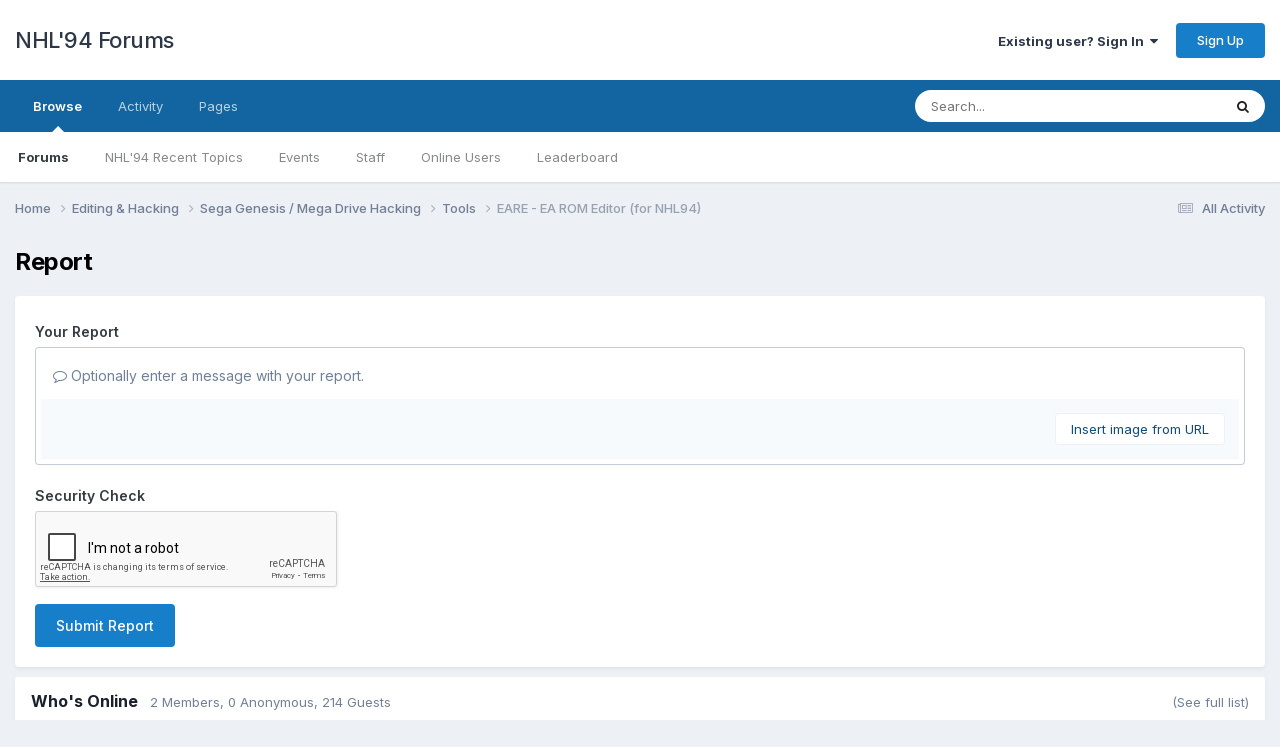

--- FILE ---
content_type: text/html; charset=utf-8
request_url: https://www.google.com/recaptcha/api2/anchor?ar=1&k=6LcDrxoTAAAAAMWxl2LbpzSEhPDVsiABek9quaeR&co=aHR0cHM6Ly9mb3J1bS5uaGw5NC5jb206NDQz&hl=en&v=N67nZn4AqZkNcbeMu4prBgzg&theme=light&size=normal&anchor-ms=20000&execute-ms=30000&cb=hae3fq80im91
body_size: 49300
content:
<!DOCTYPE HTML><html dir="ltr" lang="en"><head><meta http-equiv="Content-Type" content="text/html; charset=UTF-8">
<meta http-equiv="X-UA-Compatible" content="IE=edge">
<title>reCAPTCHA</title>
<style type="text/css">
/* cyrillic-ext */
@font-face {
  font-family: 'Roboto';
  font-style: normal;
  font-weight: 400;
  font-stretch: 100%;
  src: url(//fonts.gstatic.com/s/roboto/v48/KFO7CnqEu92Fr1ME7kSn66aGLdTylUAMa3GUBHMdazTgWw.woff2) format('woff2');
  unicode-range: U+0460-052F, U+1C80-1C8A, U+20B4, U+2DE0-2DFF, U+A640-A69F, U+FE2E-FE2F;
}
/* cyrillic */
@font-face {
  font-family: 'Roboto';
  font-style: normal;
  font-weight: 400;
  font-stretch: 100%;
  src: url(//fonts.gstatic.com/s/roboto/v48/KFO7CnqEu92Fr1ME7kSn66aGLdTylUAMa3iUBHMdazTgWw.woff2) format('woff2');
  unicode-range: U+0301, U+0400-045F, U+0490-0491, U+04B0-04B1, U+2116;
}
/* greek-ext */
@font-face {
  font-family: 'Roboto';
  font-style: normal;
  font-weight: 400;
  font-stretch: 100%;
  src: url(//fonts.gstatic.com/s/roboto/v48/KFO7CnqEu92Fr1ME7kSn66aGLdTylUAMa3CUBHMdazTgWw.woff2) format('woff2');
  unicode-range: U+1F00-1FFF;
}
/* greek */
@font-face {
  font-family: 'Roboto';
  font-style: normal;
  font-weight: 400;
  font-stretch: 100%;
  src: url(//fonts.gstatic.com/s/roboto/v48/KFO7CnqEu92Fr1ME7kSn66aGLdTylUAMa3-UBHMdazTgWw.woff2) format('woff2');
  unicode-range: U+0370-0377, U+037A-037F, U+0384-038A, U+038C, U+038E-03A1, U+03A3-03FF;
}
/* math */
@font-face {
  font-family: 'Roboto';
  font-style: normal;
  font-weight: 400;
  font-stretch: 100%;
  src: url(//fonts.gstatic.com/s/roboto/v48/KFO7CnqEu92Fr1ME7kSn66aGLdTylUAMawCUBHMdazTgWw.woff2) format('woff2');
  unicode-range: U+0302-0303, U+0305, U+0307-0308, U+0310, U+0312, U+0315, U+031A, U+0326-0327, U+032C, U+032F-0330, U+0332-0333, U+0338, U+033A, U+0346, U+034D, U+0391-03A1, U+03A3-03A9, U+03B1-03C9, U+03D1, U+03D5-03D6, U+03F0-03F1, U+03F4-03F5, U+2016-2017, U+2034-2038, U+203C, U+2040, U+2043, U+2047, U+2050, U+2057, U+205F, U+2070-2071, U+2074-208E, U+2090-209C, U+20D0-20DC, U+20E1, U+20E5-20EF, U+2100-2112, U+2114-2115, U+2117-2121, U+2123-214F, U+2190, U+2192, U+2194-21AE, U+21B0-21E5, U+21F1-21F2, U+21F4-2211, U+2213-2214, U+2216-22FF, U+2308-230B, U+2310, U+2319, U+231C-2321, U+2336-237A, U+237C, U+2395, U+239B-23B7, U+23D0, U+23DC-23E1, U+2474-2475, U+25AF, U+25B3, U+25B7, U+25BD, U+25C1, U+25CA, U+25CC, U+25FB, U+266D-266F, U+27C0-27FF, U+2900-2AFF, U+2B0E-2B11, U+2B30-2B4C, U+2BFE, U+3030, U+FF5B, U+FF5D, U+1D400-1D7FF, U+1EE00-1EEFF;
}
/* symbols */
@font-face {
  font-family: 'Roboto';
  font-style: normal;
  font-weight: 400;
  font-stretch: 100%;
  src: url(//fonts.gstatic.com/s/roboto/v48/KFO7CnqEu92Fr1ME7kSn66aGLdTylUAMaxKUBHMdazTgWw.woff2) format('woff2');
  unicode-range: U+0001-000C, U+000E-001F, U+007F-009F, U+20DD-20E0, U+20E2-20E4, U+2150-218F, U+2190, U+2192, U+2194-2199, U+21AF, U+21E6-21F0, U+21F3, U+2218-2219, U+2299, U+22C4-22C6, U+2300-243F, U+2440-244A, U+2460-24FF, U+25A0-27BF, U+2800-28FF, U+2921-2922, U+2981, U+29BF, U+29EB, U+2B00-2BFF, U+4DC0-4DFF, U+FFF9-FFFB, U+10140-1018E, U+10190-1019C, U+101A0, U+101D0-101FD, U+102E0-102FB, U+10E60-10E7E, U+1D2C0-1D2D3, U+1D2E0-1D37F, U+1F000-1F0FF, U+1F100-1F1AD, U+1F1E6-1F1FF, U+1F30D-1F30F, U+1F315, U+1F31C, U+1F31E, U+1F320-1F32C, U+1F336, U+1F378, U+1F37D, U+1F382, U+1F393-1F39F, U+1F3A7-1F3A8, U+1F3AC-1F3AF, U+1F3C2, U+1F3C4-1F3C6, U+1F3CA-1F3CE, U+1F3D4-1F3E0, U+1F3ED, U+1F3F1-1F3F3, U+1F3F5-1F3F7, U+1F408, U+1F415, U+1F41F, U+1F426, U+1F43F, U+1F441-1F442, U+1F444, U+1F446-1F449, U+1F44C-1F44E, U+1F453, U+1F46A, U+1F47D, U+1F4A3, U+1F4B0, U+1F4B3, U+1F4B9, U+1F4BB, U+1F4BF, U+1F4C8-1F4CB, U+1F4D6, U+1F4DA, U+1F4DF, U+1F4E3-1F4E6, U+1F4EA-1F4ED, U+1F4F7, U+1F4F9-1F4FB, U+1F4FD-1F4FE, U+1F503, U+1F507-1F50B, U+1F50D, U+1F512-1F513, U+1F53E-1F54A, U+1F54F-1F5FA, U+1F610, U+1F650-1F67F, U+1F687, U+1F68D, U+1F691, U+1F694, U+1F698, U+1F6AD, U+1F6B2, U+1F6B9-1F6BA, U+1F6BC, U+1F6C6-1F6CF, U+1F6D3-1F6D7, U+1F6E0-1F6EA, U+1F6F0-1F6F3, U+1F6F7-1F6FC, U+1F700-1F7FF, U+1F800-1F80B, U+1F810-1F847, U+1F850-1F859, U+1F860-1F887, U+1F890-1F8AD, U+1F8B0-1F8BB, U+1F8C0-1F8C1, U+1F900-1F90B, U+1F93B, U+1F946, U+1F984, U+1F996, U+1F9E9, U+1FA00-1FA6F, U+1FA70-1FA7C, U+1FA80-1FA89, U+1FA8F-1FAC6, U+1FACE-1FADC, U+1FADF-1FAE9, U+1FAF0-1FAF8, U+1FB00-1FBFF;
}
/* vietnamese */
@font-face {
  font-family: 'Roboto';
  font-style: normal;
  font-weight: 400;
  font-stretch: 100%;
  src: url(//fonts.gstatic.com/s/roboto/v48/KFO7CnqEu92Fr1ME7kSn66aGLdTylUAMa3OUBHMdazTgWw.woff2) format('woff2');
  unicode-range: U+0102-0103, U+0110-0111, U+0128-0129, U+0168-0169, U+01A0-01A1, U+01AF-01B0, U+0300-0301, U+0303-0304, U+0308-0309, U+0323, U+0329, U+1EA0-1EF9, U+20AB;
}
/* latin-ext */
@font-face {
  font-family: 'Roboto';
  font-style: normal;
  font-weight: 400;
  font-stretch: 100%;
  src: url(//fonts.gstatic.com/s/roboto/v48/KFO7CnqEu92Fr1ME7kSn66aGLdTylUAMa3KUBHMdazTgWw.woff2) format('woff2');
  unicode-range: U+0100-02BA, U+02BD-02C5, U+02C7-02CC, U+02CE-02D7, U+02DD-02FF, U+0304, U+0308, U+0329, U+1D00-1DBF, U+1E00-1E9F, U+1EF2-1EFF, U+2020, U+20A0-20AB, U+20AD-20C0, U+2113, U+2C60-2C7F, U+A720-A7FF;
}
/* latin */
@font-face {
  font-family: 'Roboto';
  font-style: normal;
  font-weight: 400;
  font-stretch: 100%;
  src: url(//fonts.gstatic.com/s/roboto/v48/KFO7CnqEu92Fr1ME7kSn66aGLdTylUAMa3yUBHMdazQ.woff2) format('woff2');
  unicode-range: U+0000-00FF, U+0131, U+0152-0153, U+02BB-02BC, U+02C6, U+02DA, U+02DC, U+0304, U+0308, U+0329, U+2000-206F, U+20AC, U+2122, U+2191, U+2193, U+2212, U+2215, U+FEFF, U+FFFD;
}
/* cyrillic-ext */
@font-face {
  font-family: 'Roboto';
  font-style: normal;
  font-weight: 500;
  font-stretch: 100%;
  src: url(//fonts.gstatic.com/s/roboto/v48/KFO7CnqEu92Fr1ME7kSn66aGLdTylUAMa3GUBHMdazTgWw.woff2) format('woff2');
  unicode-range: U+0460-052F, U+1C80-1C8A, U+20B4, U+2DE0-2DFF, U+A640-A69F, U+FE2E-FE2F;
}
/* cyrillic */
@font-face {
  font-family: 'Roboto';
  font-style: normal;
  font-weight: 500;
  font-stretch: 100%;
  src: url(//fonts.gstatic.com/s/roboto/v48/KFO7CnqEu92Fr1ME7kSn66aGLdTylUAMa3iUBHMdazTgWw.woff2) format('woff2');
  unicode-range: U+0301, U+0400-045F, U+0490-0491, U+04B0-04B1, U+2116;
}
/* greek-ext */
@font-face {
  font-family: 'Roboto';
  font-style: normal;
  font-weight: 500;
  font-stretch: 100%;
  src: url(//fonts.gstatic.com/s/roboto/v48/KFO7CnqEu92Fr1ME7kSn66aGLdTylUAMa3CUBHMdazTgWw.woff2) format('woff2');
  unicode-range: U+1F00-1FFF;
}
/* greek */
@font-face {
  font-family: 'Roboto';
  font-style: normal;
  font-weight: 500;
  font-stretch: 100%;
  src: url(//fonts.gstatic.com/s/roboto/v48/KFO7CnqEu92Fr1ME7kSn66aGLdTylUAMa3-UBHMdazTgWw.woff2) format('woff2');
  unicode-range: U+0370-0377, U+037A-037F, U+0384-038A, U+038C, U+038E-03A1, U+03A3-03FF;
}
/* math */
@font-face {
  font-family: 'Roboto';
  font-style: normal;
  font-weight: 500;
  font-stretch: 100%;
  src: url(//fonts.gstatic.com/s/roboto/v48/KFO7CnqEu92Fr1ME7kSn66aGLdTylUAMawCUBHMdazTgWw.woff2) format('woff2');
  unicode-range: U+0302-0303, U+0305, U+0307-0308, U+0310, U+0312, U+0315, U+031A, U+0326-0327, U+032C, U+032F-0330, U+0332-0333, U+0338, U+033A, U+0346, U+034D, U+0391-03A1, U+03A3-03A9, U+03B1-03C9, U+03D1, U+03D5-03D6, U+03F0-03F1, U+03F4-03F5, U+2016-2017, U+2034-2038, U+203C, U+2040, U+2043, U+2047, U+2050, U+2057, U+205F, U+2070-2071, U+2074-208E, U+2090-209C, U+20D0-20DC, U+20E1, U+20E5-20EF, U+2100-2112, U+2114-2115, U+2117-2121, U+2123-214F, U+2190, U+2192, U+2194-21AE, U+21B0-21E5, U+21F1-21F2, U+21F4-2211, U+2213-2214, U+2216-22FF, U+2308-230B, U+2310, U+2319, U+231C-2321, U+2336-237A, U+237C, U+2395, U+239B-23B7, U+23D0, U+23DC-23E1, U+2474-2475, U+25AF, U+25B3, U+25B7, U+25BD, U+25C1, U+25CA, U+25CC, U+25FB, U+266D-266F, U+27C0-27FF, U+2900-2AFF, U+2B0E-2B11, U+2B30-2B4C, U+2BFE, U+3030, U+FF5B, U+FF5D, U+1D400-1D7FF, U+1EE00-1EEFF;
}
/* symbols */
@font-face {
  font-family: 'Roboto';
  font-style: normal;
  font-weight: 500;
  font-stretch: 100%;
  src: url(//fonts.gstatic.com/s/roboto/v48/KFO7CnqEu92Fr1ME7kSn66aGLdTylUAMaxKUBHMdazTgWw.woff2) format('woff2');
  unicode-range: U+0001-000C, U+000E-001F, U+007F-009F, U+20DD-20E0, U+20E2-20E4, U+2150-218F, U+2190, U+2192, U+2194-2199, U+21AF, U+21E6-21F0, U+21F3, U+2218-2219, U+2299, U+22C4-22C6, U+2300-243F, U+2440-244A, U+2460-24FF, U+25A0-27BF, U+2800-28FF, U+2921-2922, U+2981, U+29BF, U+29EB, U+2B00-2BFF, U+4DC0-4DFF, U+FFF9-FFFB, U+10140-1018E, U+10190-1019C, U+101A0, U+101D0-101FD, U+102E0-102FB, U+10E60-10E7E, U+1D2C0-1D2D3, U+1D2E0-1D37F, U+1F000-1F0FF, U+1F100-1F1AD, U+1F1E6-1F1FF, U+1F30D-1F30F, U+1F315, U+1F31C, U+1F31E, U+1F320-1F32C, U+1F336, U+1F378, U+1F37D, U+1F382, U+1F393-1F39F, U+1F3A7-1F3A8, U+1F3AC-1F3AF, U+1F3C2, U+1F3C4-1F3C6, U+1F3CA-1F3CE, U+1F3D4-1F3E0, U+1F3ED, U+1F3F1-1F3F3, U+1F3F5-1F3F7, U+1F408, U+1F415, U+1F41F, U+1F426, U+1F43F, U+1F441-1F442, U+1F444, U+1F446-1F449, U+1F44C-1F44E, U+1F453, U+1F46A, U+1F47D, U+1F4A3, U+1F4B0, U+1F4B3, U+1F4B9, U+1F4BB, U+1F4BF, U+1F4C8-1F4CB, U+1F4D6, U+1F4DA, U+1F4DF, U+1F4E3-1F4E6, U+1F4EA-1F4ED, U+1F4F7, U+1F4F9-1F4FB, U+1F4FD-1F4FE, U+1F503, U+1F507-1F50B, U+1F50D, U+1F512-1F513, U+1F53E-1F54A, U+1F54F-1F5FA, U+1F610, U+1F650-1F67F, U+1F687, U+1F68D, U+1F691, U+1F694, U+1F698, U+1F6AD, U+1F6B2, U+1F6B9-1F6BA, U+1F6BC, U+1F6C6-1F6CF, U+1F6D3-1F6D7, U+1F6E0-1F6EA, U+1F6F0-1F6F3, U+1F6F7-1F6FC, U+1F700-1F7FF, U+1F800-1F80B, U+1F810-1F847, U+1F850-1F859, U+1F860-1F887, U+1F890-1F8AD, U+1F8B0-1F8BB, U+1F8C0-1F8C1, U+1F900-1F90B, U+1F93B, U+1F946, U+1F984, U+1F996, U+1F9E9, U+1FA00-1FA6F, U+1FA70-1FA7C, U+1FA80-1FA89, U+1FA8F-1FAC6, U+1FACE-1FADC, U+1FADF-1FAE9, U+1FAF0-1FAF8, U+1FB00-1FBFF;
}
/* vietnamese */
@font-face {
  font-family: 'Roboto';
  font-style: normal;
  font-weight: 500;
  font-stretch: 100%;
  src: url(//fonts.gstatic.com/s/roboto/v48/KFO7CnqEu92Fr1ME7kSn66aGLdTylUAMa3OUBHMdazTgWw.woff2) format('woff2');
  unicode-range: U+0102-0103, U+0110-0111, U+0128-0129, U+0168-0169, U+01A0-01A1, U+01AF-01B0, U+0300-0301, U+0303-0304, U+0308-0309, U+0323, U+0329, U+1EA0-1EF9, U+20AB;
}
/* latin-ext */
@font-face {
  font-family: 'Roboto';
  font-style: normal;
  font-weight: 500;
  font-stretch: 100%;
  src: url(//fonts.gstatic.com/s/roboto/v48/KFO7CnqEu92Fr1ME7kSn66aGLdTylUAMa3KUBHMdazTgWw.woff2) format('woff2');
  unicode-range: U+0100-02BA, U+02BD-02C5, U+02C7-02CC, U+02CE-02D7, U+02DD-02FF, U+0304, U+0308, U+0329, U+1D00-1DBF, U+1E00-1E9F, U+1EF2-1EFF, U+2020, U+20A0-20AB, U+20AD-20C0, U+2113, U+2C60-2C7F, U+A720-A7FF;
}
/* latin */
@font-face {
  font-family: 'Roboto';
  font-style: normal;
  font-weight: 500;
  font-stretch: 100%;
  src: url(//fonts.gstatic.com/s/roboto/v48/KFO7CnqEu92Fr1ME7kSn66aGLdTylUAMa3yUBHMdazQ.woff2) format('woff2');
  unicode-range: U+0000-00FF, U+0131, U+0152-0153, U+02BB-02BC, U+02C6, U+02DA, U+02DC, U+0304, U+0308, U+0329, U+2000-206F, U+20AC, U+2122, U+2191, U+2193, U+2212, U+2215, U+FEFF, U+FFFD;
}
/* cyrillic-ext */
@font-face {
  font-family: 'Roboto';
  font-style: normal;
  font-weight: 900;
  font-stretch: 100%;
  src: url(//fonts.gstatic.com/s/roboto/v48/KFO7CnqEu92Fr1ME7kSn66aGLdTylUAMa3GUBHMdazTgWw.woff2) format('woff2');
  unicode-range: U+0460-052F, U+1C80-1C8A, U+20B4, U+2DE0-2DFF, U+A640-A69F, U+FE2E-FE2F;
}
/* cyrillic */
@font-face {
  font-family: 'Roboto';
  font-style: normal;
  font-weight: 900;
  font-stretch: 100%;
  src: url(//fonts.gstatic.com/s/roboto/v48/KFO7CnqEu92Fr1ME7kSn66aGLdTylUAMa3iUBHMdazTgWw.woff2) format('woff2');
  unicode-range: U+0301, U+0400-045F, U+0490-0491, U+04B0-04B1, U+2116;
}
/* greek-ext */
@font-face {
  font-family: 'Roboto';
  font-style: normal;
  font-weight: 900;
  font-stretch: 100%;
  src: url(//fonts.gstatic.com/s/roboto/v48/KFO7CnqEu92Fr1ME7kSn66aGLdTylUAMa3CUBHMdazTgWw.woff2) format('woff2');
  unicode-range: U+1F00-1FFF;
}
/* greek */
@font-face {
  font-family: 'Roboto';
  font-style: normal;
  font-weight: 900;
  font-stretch: 100%;
  src: url(//fonts.gstatic.com/s/roboto/v48/KFO7CnqEu92Fr1ME7kSn66aGLdTylUAMa3-UBHMdazTgWw.woff2) format('woff2');
  unicode-range: U+0370-0377, U+037A-037F, U+0384-038A, U+038C, U+038E-03A1, U+03A3-03FF;
}
/* math */
@font-face {
  font-family: 'Roboto';
  font-style: normal;
  font-weight: 900;
  font-stretch: 100%;
  src: url(//fonts.gstatic.com/s/roboto/v48/KFO7CnqEu92Fr1ME7kSn66aGLdTylUAMawCUBHMdazTgWw.woff2) format('woff2');
  unicode-range: U+0302-0303, U+0305, U+0307-0308, U+0310, U+0312, U+0315, U+031A, U+0326-0327, U+032C, U+032F-0330, U+0332-0333, U+0338, U+033A, U+0346, U+034D, U+0391-03A1, U+03A3-03A9, U+03B1-03C9, U+03D1, U+03D5-03D6, U+03F0-03F1, U+03F4-03F5, U+2016-2017, U+2034-2038, U+203C, U+2040, U+2043, U+2047, U+2050, U+2057, U+205F, U+2070-2071, U+2074-208E, U+2090-209C, U+20D0-20DC, U+20E1, U+20E5-20EF, U+2100-2112, U+2114-2115, U+2117-2121, U+2123-214F, U+2190, U+2192, U+2194-21AE, U+21B0-21E5, U+21F1-21F2, U+21F4-2211, U+2213-2214, U+2216-22FF, U+2308-230B, U+2310, U+2319, U+231C-2321, U+2336-237A, U+237C, U+2395, U+239B-23B7, U+23D0, U+23DC-23E1, U+2474-2475, U+25AF, U+25B3, U+25B7, U+25BD, U+25C1, U+25CA, U+25CC, U+25FB, U+266D-266F, U+27C0-27FF, U+2900-2AFF, U+2B0E-2B11, U+2B30-2B4C, U+2BFE, U+3030, U+FF5B, U+FF5D, U+1D400-1D7FF, U+1EE00-1EEFF;
}
/* symbols */
@font-face {
  font-family: 'Roboto';
  font-style: normal;
  font-weight: 900;
  font-stretch: 100%;
  src: url(//fonts.gstatic.com/s/roboto/v48/KFO7CnqEu92Fr1ME7kSn66aGLdTylUAMaxKUBHMdazTgWw.woff2) format('woff2');
  unicode-range: U+0001-000C, U+000E-001F, U+007F-009F, U+20DD-20E0, U+20E2-20E4, U+2150-218F, U+2190, U+2192, U+2194-2199, U+21AF, U+21E6-21F0, U+21F3, U+2218-2219, U+2299, U+22C4-22C6, U+2300-243F, U+2440-244A, U+2460-24FF, U+25A0-27BF, U+2800-28FF, U+2921-2922, U+2981, U+29BF, U+29EB, U+2B00-2BFF, U+4DC0-4DFF, U+FFF9-FFFB, U+10140-1018E, U+10190-1019C, U+101A0, U+101D0-101FD, U+102E0-102FB, U+10E60-10E7E, U+1D2C0-1D2D3, U+1D2E0-1D37F, U+1F000-1F0FF, U+1F100-1F1AD, U+1F1E6-1F1FF, U+1F30D-1F30F, U+1F315, U+1F31C, U+1F31E, U+1F320-1F32C, U+1F336, U+1F378, U+1F37D, U+1F382, U+1F393-1F39F, U+1F3A7-1F3A8, U+1F3AC-1F3AF, U+1F3C2, U+1F3C4-1F3C6, U+1F3CA-1F3CE, U+1F3D4-1F3E0, U+1F3ED, U+1F3F1-1F3F3, U+1F3F5-1F3F7, U+1F408, U+1F415, U+1F41F, U+1F426, U+1F43F, U+1F441-1F442, U+1F444, U+1F446-1F449, U+1F44C-1F44E, U+1F453, U+1F46A, U+1F47D, U+1F4A3, U+1F4B0, U+1F4B3, U+1F4B9, U+1F4BB, U+1F4BF, U+1F4C8-1F4CB, U+1F4D6, U+1F4DA, U+1F4DF, U+1F4E3-1F4E6, U+1F4EA-1F4ED, U+1F4F7, U+1F4F9-1F4FB, U+1F4FD-1F4FE, U+1F503, U+1F507-1F50B, U+1F50D, U+1F512-1F513, U+1F53E-1F54A, U+1F54F-1F5FA, U+1F610, U+1F650-1F67F, U+1F687, U+1F68D, U+1F691, U+1F694, U+1F698, U+1F6AD, U+1F6B2, U+1F6B9-1F6BA, U+1F6BC, U+1F6C6-1F6CF, U+1F6D3-1F6D7, U+1F6E0-1F6EA, U+1F6F0-1F6F3, U+1F6F7-1F6FC, U+1F700-1F7FF, U+1F800-1F80B, U+1F810-1F847, U+1F850-1F859, U+1F860-1F887, U+1F890-1F8AD, U+1F8B0-1F8BB, U+1F8C0-1F8C1, U+1F900-1F90B, U+1F93B, U+1F946, U+1F984, U+1F996, U+1F9E9, U+1FA00-1FA6F, U+1FA70-1FA7C, U+1FA80-1FA89, U+1FA8F-1FAC6, U+1FACE-1FADC, U+1FADF-1FAE9, U+1FAF0-1FAF8, U+1FB00-1FBFF;
}
/* vietnamese */
@font-face {
  font-family: 'Roboto';
  font-style: normal;
  font-weight: 900;
  font-stretch: 100%;
  src: url(//fonts.gstatic.com/s/roboto/v48/KFO7CnqEu92Fr1ME7kSn66aGLdTylUAMa3OUBHMdazTgWw.woff2) format('woff2');
  unicode-range: U+0102-0103, U+0110-0111, U+0128-0129, U+0168-0169, U+01A0-01A1, U+01AF-01B0, U+0300-0301, U+0303-0304, U+0308-0309, U+0323, U+0329, U+1EA0-1EF9, U+20AB;
}
/* latin-ext */
@font-face {
  font-family: 'Roboto';
  font-style: normal;
  font-weight: 900;
  font-stretch: 100%;
  src: url(//fonts.gstatic.com/s/roboto/v48/KFO7CnqEu92Fr1ME7kSn66aGLdTylUAMa3KUBHMdazTgWw.woff2) format('woff2');
  unicode-range: U+0100-02BA, U+02BD-02C5, U+02C7-02CC, U+02CE-02D7, U+02DD-02FF, U+0304, U+0308, U+0329, U+1D00-1DBF, U+1E00-1E9F, U+1EF2-1EFF, U+2020, U+20A0-20AB, U+20AD-20C0, U+2113, U+2C60-2C7F, U+A720-A7FF;
}
/* latin */
@font-face {
  font-family: 'Roboto';
  font-style: normal;
  font-weight: 900;
  font-stretch: 100%;
  src: url(//fonts.gstatic.com/s/roboto/v48/KFO7CnqEu92Fr1ME7kSn66aGLdTylUAMa3yUBHMdazQ.woff2) format('woff2');
  unicode-range: U+0000-00FF, U+0131, U+0152-0153, U+02BB-02BC, U+02C6, U+02DA, U+02DC, U+0304, U+0308, U+0329, U+2000-206F, U+20AC, U+2122, U+2191, U+2193, U+2212, U+2215, U+FEFF, U+FFFD;
}

</style>
<link rel="stylesheet" type="text/css" href="https://www.gstatic.com/recaptcha/releases/N67nZn4AqZkNcbeMu4prBgzg/styles__ltr.css">
<script nonce="BllTqMY6v6RQHUrZqNrBTg" type="text/javascript">window['__recaptcha_api'] = 'https://www.google.com/recaptcha/api2/';</script>
<script type="text/javascript" src="https://www.gstatic.com/recaptcha/releases/N67nZn4AqZkNcbeMu4prBgzg/recaptcha__en.js" nonce="BllTqMY6v6RQHUrZqNrBTg">
      
    </script></head>
<body><div id="rc-anchor-alert" class="rc-anchor-alert"></div>
<input type="hidden" id="recaptcha-token" value="[base64]">
<script type="text/javascript" nonce="BllTqMY6v6RQHUrZqNrBTg">
      recaptcha.anchor.Main.init("[\x22ainput\x22,[\x22bgdata\x22,\x22\x22,\[base64]/[base64]/[base64]/ZyhXLGgpOnEoW04sMjEsbF0sVywwKSxoKSxmYWxzZSxmYWxzZSl9Y2F0Y2goayl7RygzNTgsVyk/[base64]/[base64]/[base64]/[base64]/[base64]/[base64]/[base64]/bmV3IEJbT10oRFswXSk6dz09Mj9uZXcgQltPXShEWzBdLERbMV0pOnc9PTM/bmV3IEJbT10oRFswXSxEWzFdLERbMl0pOnc9PTQ/[base64]/[base64]/[base64]/[base64]/[base64]\\u003d\x22,\[base64]\x22,\x22w70nCsKNwqbCjsO8CsKYw4kLEMK+wptJTAnDvyzDp8OsfsOpZsOowpjDihAhZsOsX8OQwol+w5Baw5FRw5NoBMOZcmTCjEFvw6cKAnVCClnChMK/wpgOZcO7w6DDu8Ocw7VhRzVmJMO8w6JNw6VFLyEuX07CosKsBHrDpcOew4QLMybDkMK7wpXCiHPDnwrDmcKYSmTDlh0YOVjDssO1wrjCocKxa8O+AV9+wp0cw7/CgMOgw63DoSM4e2FqCilVw41rwowvw5wpYMKUwoZWwpI2wpDCoMOnAsKWJTF/[base64]/TcKrOHvCk8OmX2LDkS9ew4xEwqImCg3CpXlaw57CrsK6wpslw6EqwoXClVthf8KuwoAswolkwrQwTgbClEjDlA1ew7fCt8K8w7rCqkA2woFlFz/[base64]/ChxE+FAQdw6HCqng9w6Uxw4oOwrXCn8Ogw6rCnyNlw5QfHMKtIsO2QsKGfsKsennCkQJiTB5cwoLCpMO3d8OQBhfDh8KhV8Omw6JKwonCs3nCo8ONwoHCuhzCjsKKwrLDrk7DiGbCgsOGw4DDj8KkLMOHGsKJw4JtNMKtwpMUw6DCpMKsSMOBwo7DnE1/wpLDlQkDw7R1wrvChigXwpDDo8Oxw6BEOMKJccOhVg7CuxBbcko1FMOQR8Kjw7g5IVHDgSjCk2vDu8OHwoDDiQo/[base64]/[base64]/[base64]/ScKiaWgAJsOkw6Ajw5TDtMOqw7PDocK2w5nClcOKIFrDnEAZw6cTw7jDuMKGfxDDuyNUw7UMw4rDiMOkwo7Cs1klwqfCigwFwo5jClbDqMKAw7vDi8O6EyJVd3JNw6zCrMOmNkDDkzdUw47Ci19YwonDlcOVfAzCpR/[base64]/wqLDk8OkB3PDg3MbCD3Dk8OfwrHDicOEwr12csOcScK4wq1AMBocccOtwpwKw6V9OEIBLC05c8Ocw5MwQCMnfE3Ci8OED8Ozwo3DuWPDrsKTVxLCizzCtnJHQMOnw4kdw5TCisK8wrpbw4t9w4AqHU4vDU4qCnvCm8KUS8K1dwM2K8O6wosCbcOYwq9ZRMK/KhlOwqZoBcOrwpjCjMOJbik9wopvw6XCqwXCicKFw6ZYExXClMKewrHCiQNkAcKTwobDrWHDoMKow6wOw7h4K1DCi8Kbw5zDg2/CsMKnecOjJBdFwqDCgi88SQAmwqFxw7zCqcO4wqvDjcOlwq3DrkTCh8KJw6Qcw6UswptiAMKEw5DCo1/ChTDDjUBlPcOgMcKQCytiw7hOK8OfwpISw4RlXMKXw6skw4tgW8OYw5pzI8OYMcOwwr8Yw6kDbMOpwrJVNhh3U2RAw6JhJQjDikFGw6PDjkfDi8KAUC7CrMKswqzDsMO2w547w4RpAhIAFSdVfMO/w68Xbnosw6JadMKgwq7DvMOALjHDhcKQw4xqBCzCkkMXwrx7wrtAE8K/wrjCrihQacOBw4c/[base64]/[base64]/Dh3tqw6rDhWZPw543el9INMO0bMKWZcK0wp3CvMO7w6LCqsKlBB1vw6tkVMO3w7fCiyobM8OmBsOkTcO3w43Cg8Otw73DqVBuScK2AsO7Q2kXwobCj8OxJ8KEQMKpRUkcw7XCqAAFOhQfwrLChjTDiMK+w43DvV7ClMOVKxrCs8KmOsKRwoTCmn06ScKDF8O/d8OiEsOpw5fDg0nCtMORIVkKwrIwNsOwPi4WJsKRcMOww67CuMOlw4nCgsOdVMK7cxcCw5bDiMKFwqt6wp7Dn1LCksOJwrDChXTDijTDhFAWw7/CiQ9aw5HCqzbCgGs4wqLDkFbCn8OlWXnDnsOhw7ZiKMOqOlpoBMKww40+w7HDucK+wpvClz8pYcOKwozDhcKPw70hwrooB8KEck/CvmfDksKKwrTCj8K7wpF7w6DDo3/CnTzCiMK7w756RWhlUGPCilbCoCvCt8KBwqzDosOWUMOGfsKwwo8nKcOOw5FLw6BTwqVqwrdPDsO7woTCrDzCicKkcy03NsKGw4zDmANPw5lAZMKDAMOHVy/Dm1BUL1HCmhlhw640J8K2K8KjwqLDqFXCuTnDtMKDWcObwqDDv0PCqVXCiGfCtDpiDsKawqPCpRUEw6JJw7rCjwAAWXc2Rj4Awp/DpTvDhMOZdkrCuMOHZRdXwpQYwodwwqpVwrXDpnIWw6fDiRzCncODYEfCogIuwqzCrBx9OlbCiCApcsOsQF/CuFUdw5LDqMKEwpgfTXrCslo9EcKLOcOTwrLDtCTCpnbDlcOHR8OJw4nDhsOAw6ddCDHDpcKfXcO7w4QEMsOlw7tlwrfCo8KuIcKLw5crw689R8O6JU7CscOSwqFMw7TCisK+w6jDscOZOCfDqsK1NzDCu3DCsxXCjMOnw75xb8KwbDscFRI7ZGUNw4zCnwoHw6nDl2/DqsOywpohw6zCr2wzAQTDumcVFGvDpBcvw4gvDSvCtsOxwqnDrQJzw6llw6fDuMKAwoPDtUPCh8Ogwp8pwrrCi8OiSsKfB1csw6sqPcKfccKbBA5xasO+wrfCgRXCgH5Xw59nAcKuw4HDo8Oaw4ZtSMK0w5fCrnrCvlQRGUgUw714H2PCrsKAwqF/Nx5qVXchwo9mw5gaP8KqLxd5woc/w6lCfDTDhMORwptqw7zDom9oXMOPPHNsQMOXwojDkMOec8OGJcOAQMKiw6soPHBMwqpkJHPCvSPCpMKbw6Rtw4Y8wpQlOHLCo8KtaDsAwprDh8OCwoQowojDmMOCw5dJLC0ow4M5w4/[base64]/CncOqXsOMSV3DvV/Dv2jDvzLCoMOyKTxywo9Vw67CvMKHw4HDg1jCjcKhw4DCpsO4RQnCug/CsMKwO8KQdMKRQcKOU8OQw6fDp8Ozwo51QhfDrADCqcOyX8KHw7fClcO6IHJ/ccOjw5ZGXCUuw5N/QD7CnsOhI8KzwoMaMcKLwrIuw7DDksKWwrzDj8O1wr3DqMKocFzCjRkNwpDDtQrCsX/CosK8OsOOw4FpAcKow5dte8OBw49Qe34Pw7YXwq3Ck8O8w6TDtsOacxkhSMKwwrnCs3zCpcOhSsKjwrvDpsO3w6/CjSXDucO9wqdALcORJkAmF8OfAXHDv3Q+d8OdO8K4woB4M8OUwpjChD8BAkMYw5obwr/Dq8O7wqnCvMKmcwtiXMKuw514wqPCrmU4IcKLwqvDqMOkExZyLsOOw79iwrjClsKWD0DCjELChMOiw4p6w6/DpMKibsKOGSPDjMObNG/[base64]/[base64]/VsKAwr04f8OeBVTDocK5w5bDiBnDhltlwp96EXYmWGInwp05wqzCg2VIP8KAw5deS8Ksw4PChMOfwrvDsSRgwrsuwr1Kw6wxQj7DuHY1KcKpw4/Cmy/[base64]/CvBLDrcONYBt3woUWUXk5w4ZNW8KKdMKAw4RpFsKUBSXCrXJ1MgfDkMOzKcKwdHopUxvDscKJJnXCjn3CjV7DvWc8w6XCucOceMOvw7rDj8Kyw7LDuEkDw7/[base64]/[base64]/DrcKSWSvCqwnDpsKwJ8Olwq9PBCPCqSPDvjVFw4LCjFjDmMOCwq8PDgN3byp9AwcjPMOYw5UPO07DrMOFw63DpMOmw4DDsG/DhsKvw67DgMOew55IQi/DpXUow6nDi8OKLMOPw6XCqBDCrX49w78kwp5SQcOIwqXCs8O8Qx9VBB3DiTp8wpvDpcKqw5YkdnfDpGUOw7pxacOPwprDi287w6lSYcOXwrVBwrB3ZDt/[base64]/U8KMw4nDn8OBwqjCv8OIw6hrwpJ6SjvCp8OFWEzCnyscwqRKbsKOw63CisOYw5fDgsOWwpNxwo0HwqrDjsKHLMO/woDDqX85QWrDm8Kdw5Jqw4dlwow4wr3DqyRJakdmKlwQZsOWE8KbZcK3wq/DrMK6MsODw4ZhwoR6w70vDwbCujAdUR3CqzbCmMKlw4PCsy9nX8OJw6fCssK1Y8K5wrbCvBB3wqPCg2ZZwp9hBcK6VmbCsXcVccOgKMOKJsOrw6xswoMpd8K/[base64]/w4DDkMKCOcKLwo4YwoDDoibDqcOaw7nDsnk/w6lGw6rDtsK/cWQOGsOCK8KFUsODwrdWw5swDw3DmHIsesKuwoEtwrzDqCzCgSLDsRTCsMO3wojCnsOZQUFqd8O3w4jDv8Oaw4LCpcOqHWnCkUvCg8O6ecKcwoB0wp/ChsOdwqIOw6hfV2IVwrPCsMOQC8Ouw61pwo7ChiLCrQXDp8Ohw6HDusOWJcKdwqcWwrnCu8OlwqwwwpHDvBjDlBfDqDIMwoHCqFHCmBNEbcKrZ8Obw5BMw7bDncOIZMOmFHlVX8O+w4LDlMK+w5PDn8Kzw7vCqcOMG8KtZT/Cvk7DqMOXwrLCtMKmw5/DlcKzHMOnw5woVTlWK1rDsMO6N8OKwqt5w7kfw4fDn8KQw6skwq/DosKBWsOmwo5vwq4TKcO8XzzCjm3CvV10w63CiMKVOQnCq2E8Hm3ChcKUQsOPw4xgwrDDksOJIXdYAcO0ZU1sZMK7cFnDgSI8w7/[base64]/wpksY3XCiX/CohfDrCDDmGlcw4ItT8OLwrspw51vQRXCi8OYN8Kewr7DiUXDvVh6w7nCsDPDp0jCn8Orw4rDsTUPZFbDtsOPwph1wpRhUMKDMFLDosKYwqvDrDgHDmvDuMK8w75pN3HCocO7wpdWw7jDvsOzZHRkXcK2w51qw6/DlsOKP8Ksw5nCpcKXw5JoQXhkwrLCky3CiMKyw7HCpsKpFMOYwrTCrBMww4TCi1pFwpnDl1ovwqEfwqHDp2UQwps6w4bCosOIezzDok/CgjTCsAgUw6fDn0rDoB7Ct0jCucK3wpTCpFkVUcOHwrrDrDJiwpvDriDCogPDlcK4b8KEfCzCl8ONw6/Dnm7DnjUWwrRPwpPDlsKzEsKhXMOMdMOawq5ow7B2w54iwqgsw5nDiFXDjMKswofDpsK/w7nChcOIw4lWOHDCu3IuwqFdP8OUwo8+Z8KkOWBlwqUqw4FEwp3CnGrCn1HDikXDilYbWl11HsKcRjrClcONwp96CMO1DMOfw5TClGLCosOYUcOow7gTwp0lOAgCw5dzwoAbBMOdb8OAbUxWwqDDvcOZwo7ClMKVPsO2w6LDiMOZS8KvJG/[base64]/CscKjwqvCusOowpHDlcONw7bCqBjDq8Kma8KGwoIbwpjCo3HDiALDoxQuwoRQC8OBT3zDjsKwwrt4BsO7RUrCsgNFwqTDgcO7ccKJwqRAAMKgwpx3f8Omw40DEcKhE8OoezpHwo/[base64]/CsU1kwp7CnB5USFgZw7ocwovDicK9dsONw63CvcOoDsOnc8K5w4wgw7zDn2hewp8Cwq8tKsKWwpPCtMOvPkLCq8O/w5pHNMOfw6XCu8KPOMKAw7dlRW/DqFc1w4nDkjHDlMOlGsOPMx9bwrvChCcNwq5vUsKNK0zDscO5w5wiwovCpcKJVMOhw5MsC8KZK8Ofw6MMw4x+w6TCr8OHwol/w6nCtcKtw7/DhsKkG8OzwrdQaUoRTsKdUSTCuEDCsm/DrMK+Xw0cwod7wqhQw6vCpHNHw5bCusK+wowaFsO4w6/DoRMtwoZac1zCgkgJw4dUPB1TfwXDgjtJF3JIw4Vrw6hJwrvCp8Klw7HDpETDoy55w43CiXlUfEfCl8OaWToHwrNYZA/[base64]/w55Uw6PDlCJ1UcOWwpYewrrCgMKqPSbDosOwwpdadmPDhR4Kwq7Dg2DDgMKkN8O5dMOJQsOoLATDtRsMLMKvVcOjwrXDukpvEMO+wr91RRnCvsOYwq3DnsO+Clc3wo/CrE3DljokwpgUw79vwo/[base64]/[base64]/DgMOfw5TCog7DnMOqwoHCnS/CrsKcUsOHVFUcIlvDlzjCscKQdMKDGcKRYE9YRCZswpsnw7vCscOUB8OqA8Kbw5t/XhJUwotADTTDhg8FU1vCsSDCmcKBwpnDjcOVw6NLJmbDvMKRw6PDjzoRwqkUJ8Ksw57DpjLCpiBqOcOww7VlFgchWMOMcsKrIiHChQXCmCJnw5nCjlwjw4DDk19Yw6PDpix8SzQ/LEbCrMKVURozaMKZdTwswosSBXEnWnVfE2cWw5PDg8KrwqbDjXHDoyZBwrsnw7TCgkLDu8Onw7UtJAASJsOrw6nDqXhMw5vCnsKoRgjDhMOTW8KiwrIQwpfDjEsfQRcAOhPDjFlSNMO/[base64]/DrGUPUjTCvGsewr1Fw53CrVlrfhVVwoHCjjk+KGEdIcOEGsOlw7ETw4zDlCTDhmdGw4/[base64]/wpfCl8KwwpPDgsO+w4LDhMKiw7LCucOKw4Zkw4BPJMOuaMOJwpNfw5zDrwhLdRJKAcOwUjpQYMOQAyDDtmU+fG5xw57Ch8OPwqPCqMKlasK1dMK8JyNxw5Nkw6nDmFk9YMKmYl/[base64]/wovDpMOpbRw4NsKBw5/[base64]/Cvns3w5bDoxfDl8ORQCXCqMKfw7I8BMOoHsOMflTCohYiwqTDtDvCjcK+w63DjsKIJmlXwoV1w5I+N8KAI8ODwovCuH1gw63DsjZIw5DDqkfClkAFwrJDYsKVacKNwqQjdRHDvgg1FsKbK0rCisKyw6Zjwpgfw7kawqrCkcKnwpbCmAbDuVtPWcKDYXhNOV/Ds3pOwr/ChArDs8OdER8Uw6o+IBx2w7TCpMOTCmnCu0opZMOPK8KWDMKrc8O3wrtrwp3CjAwPGEvDgmPDulfCi3hEecKlw5hcIcOnIUoowqrDosKTFXBnUcObCMKtwozCkCHCqh4NOmdhwrfChkrCv07DrmxrKxRLw43CmXHDqsO8w7I/w405cVlyw6wSHGNuFsOuw4how7UVwrVCwp/DosKTworDqDPDlhjDlsKsQkB3T1zCmcKIwpDCq2jDnylRZgrDqsOwYcOcw4Z4TMKiw5PDoMO+AMKVZsO/wpIVw5hkw5scwqPCo2nCk0kYYMKNw59mw548BnQUwqgMwqrDqMKgw4LDkWNOesKkw6nCi21BwrbCocOrWcOzUn3CgQHDrifCpMKlX1rDpsOYKMOcw5xpeCARYCnDj8OdRh3DtF0ID2gDPX/DsmTDocKJR8OlPcKNSnHDnTfCiRnDmlZBwpUcd8ORYcOzw6/DjWwIayvCqcKMMHZDw4phw7l7w5cyHTRqw6x6AhHCnnDCnXp4wp7CpcKtw4Rbw6PDjsO7ZHgWDsKaUMOQw7h2Q8OAw7pfF105w6zCowZrQsOEecK5PMKYwoUsIMKmw4jCgXg/AydTesO7EsOKw6dVLRTDk04OdMOBwoPDkQDDsD5vwpTDkx3CksKFw4vDoRA3bntUDsKFwpwTCMKBwp3DtcKqwoLDvR4iw5BeckV2NsOMw5LClUczYMKewrnCikJ/IG7CigALRMOjKsK5SBjCmcO7bcKkwokhwpTDjjXDqg1FHh5CKVrDqMOxHUTDosKHAsK3CX5AKcK3w7duZsK6w41ew6HCtB/CnMKTRznCngDDk17DoMK0w7tzfsKVwoPDn8ObE8OwwovDk8OowoFFwo7DtcOIPjY4w6TCjH0ERBbChMOZHcObKwoSWMOXD8KSawMrw68LQifCky3CqFXCvcKcQsKLA8Kbw5l/QE9qw5NCEcO3UDAmVBDCuMOow7AyDGRPw7pswoPDgBvDisOtw4fCvmoWMzEPdXQyw7Rxw65Cw5UqQsOXWsOEL8KBZw9bNTnDoCM/QMOZHhRxwo3DtBBCwqLCl1HCm1rChMKww73Dp8KWCsOrEsOsaXHDiS/Cs8Ozw5XCiMKkHyfDvsO6XsK9w5vDnhHDqsOmfMOxHBcudANmEMKHwojDqQ7ChcO1UcO4wp3ChkfDlMOQwp9mwpJyw4dKIcKDLn/CtMKPw4XDksOgwqkjwqo+IR/Cuk0IRMOLw57Dq2zDm8OkUsO8acOTw7p5w7vDlDzDk1dTFMKpQsOgCkdoLMK5f8Okwr4CNMOJBkrDjMKBw6/DscKQcX/Dr04SEMK8JUHDssOWw4kHwqpaIjY3XMK7OsKVw5rCq8OQw4zCqsO7w5fCrUPDm8Kgw7JyGiPCtUPCj8OkasOQwr/[base64]/Cs8O+w555wrtowrYFc8KUwpfDqUhywqkWFkE/[base64]/CscOnAMOrQMOjw5/CkC7DncOdMMOcw6BXVcO+QVvCuMOwZjhbasKYFQ3DvcKjAhnCh8Kjwq3ClsOWKcKaGMKdUl5gJhbDlsKONhvCosKyw6/Cn8OGQCHCuR4OC8KQNlHCt8Oow6oxL8KRwrFkJsKpI8KYw6zDkMK/wqjCqcOfw4Zvb8KfwqYjKCQ5wqPCqsOeJxVDayhfwosbwphdfsKOY8K/[base64]/[base64]/[base64]/fT0Ywqw9wrJsOcKpK8OJw7VHY0XDkWfDoikzw6bCtMKsw5xOIsKIw7vCt1/[base64]/DvxPClCJaw7AMWsOnd8Kew6bCiXxqwqJ5eTXCj8Kmw6/[base64]/DgkhgasKDLsKcwprDh0fDjsO4bMKHw7PDk8OmPlgCwovCjlPCrzbDmk4+RcOdSCh1GcKbwoTCgMKmSRvDuwbDjjvDt8KPw7l0w4oZfMOfw4TDn8O+w6wpwq52HsOHBl1kwrUHbFzDj8O0SsO/w4XCvjoXTDjDklHDicKXw5/Co8Opwo7Dtygow5XDj1zCucOxw7Acw7nClgBWCsOfEsK2w6zCn8OgNi7Cg2dPwpfCnsOLwrJ5w4HDjXLDrMKPXzIdNw4aKwgzXsKkw7jDrEBISsORw5cWLsKQbW7CjcOXwp3CpsOpwppGAFY8DDAfSgkufMKkw5xkJAbClMKbJcKww7sxXE/DjBXCt1DCh8KzwqDDtFlHdAoEwp1NHTDDjy8twoIGO8KZw63DvWTCn8Ozw4tvwprCpsKvR8KiZ2vCn8O0w4rDg8OtUsOQwqPDhcKtw4YPwpc4wq0zwpLClsOXw7QXwqLDn8K+w73CrgxFHsONWMOwXm/DhHExw4XCuUlxw47DqQ9MwrcEw7jCnS3DiEF+K8K6wrRgNMOWDMKdDsKRw7IOw6vCslDCj8OmD1YWCjPDk2fClSUuwoR8SsOhNGhkS8OUwpbCinx0wqdxwp/CsCVSwr7DnTMNVDHCt8O7wqUCe8O2w47DlMOAwptbN0zCtVEpPy8wB8OddWVHXFrDssOpYxVNTWxhw5rCpcO1wqfCpsOYenkmI8KPwpcHwrkaw5rCi8KDOhfDiBR0WMOaYz/CisKlPxnDuMOxGcKzw6dKwp/DmAzDlHDCmRnClVrCnV3DpMKtMB8Ew61fw4Y9IcKpQMKNPyl0OwnChDrDvCrDjm/DqnvDicKyw4NwwrjCo8K1GXzDvSjCt8OOOAzCuxrDrMKVw5kfFcKTPHIjw7XCokzDuzXDocKEd8O/wqfDuxwFBFzDhTXDnVLDljQBej7CuMONwoAJwpbDn8K0fRnDoTpdak/DiMKOwoXDjU3DucKGJgnDlcOUI3BJw6kSw5XDscOPbGXCs8OOGxcoZ8KIB1bDkDvDoMOAEUPClm4sB8KPw7vCncK9dcORw4nCqi1lwoZDwrxBEjzCqsOHL8KowrJTDU9rNi8/FMOeWwR+DznCoBsPFAl+wo7Drx7CjMKaw4rDucOKw54IITbChsK/w74SQR/DqcOcWTRVwoAfcjpFLcOxwojDtMKRwoBjw7YyZi3CmEIPP8KDw7Z4ZsKsw7gGwqVybsKLw7AsCwc9w7VmW8KSw4tjw4zCvcKIOg/Cj8KOXgcZw4wUw5hsUwfCs8OTFn3DuRUYDgIBeQslwrVtRiLDtRLDtcK3AwNBMcKeMMKkwrp/ZCjDj0zCq3oSw5shVyHDssOVwobDggTDlcOLd8Ozw6wnSjh5Og/Dti1YwrfDiMO/KR7Cr8KLHAtmPcOww6PDiMKsw7DDgjLCvMOfbX/Cg8KswoY4wp7Cjh/[base64]/CgsO+wo3DocO/[base64]/CisOowobChBJGw43DtcOLwrdRw5F0w44BOUEzw4LDicKPHgvCisO8VmzDtEXDlsOrJ2VFwrwpwo9qw4hiwo7DuwY0w50fc8Oqw6Asw6HCiQd+H8OZwrzDuMK9JMOObSxaLmpdX3/[base64]/CpVBzA8Osw7hwS33CnMOwZMKBKMKTacKyDsOnw6vDqkLClnPDmkFsQMKqRMKXN8OwwpZ/JR8ow7JTYWFUZ8KhOSkPP8OVZUVHw4/DhzlcOhpqbcKhwoMcViHCu8OBBsKHwq3DkBQZNcO+w5c4UcOKOBZfwplNcGrCnMO9QcOfwp/ClXzDoQozw4d0U8K2wq7CtjdfX8KewrFpCMOvwplZw6rDjsOaFz/[base64]/w4PDjMKqbMKpw5VPwpA6w64aQVDDo3xcwogxwowUwq3DjcK7CsOcwp/[base64]/w6ldR19DwqtqF8OXw7d0w4vDsE1Mw5tkfsOndBhHwr7CjMKtSMKEwplSJVoLDsK0aVHDiBlmwrTDrcOMMHbCnRzDp8OVBcKRWMKMaMOTwqzCrngowqM4wp3DrmPCncO4TcOFwpPDm8OQw5sGwoRsw7IzLWvClMKfE8K7O8OsdG/DhWjDhsKQw77DsUYJwqpew5PCuMOFwqh9wrTCscKCWMKzXMKgIMKnb3DDkURAwojDtEdvfALCgMOCfklMOMO6DsKiw5luWUXDqsKtPcO5UzfDlgXCmsKSw53CmWVxwqZ9wr91w7PDnQfCk8K3DBY0wowZwo/DlcKEw7bCgMOowqsuwqXDjMKNwpLDoMKpwrvCuyLCiGEQfzghwqPDq8OFw6g+VVscVCXDgj4RDcKww4Ylw7/[base64]/NsO2ZcOFUsOew6nCmsOBfSbDpEt3Pi7Dm8OCacOyBXwUK8OoF2XCiMOVI8Okw6XCicOwG8Obw6fCuHXCkQrCphrCjsOrw6XDrsK7FWMaKXVsOU/Dh8O+w6DDs8KBwoDDucKNHMKPPB9XKUMcwoMhRsOlLSTDo8KDwqc4w4DCmEYiwoHCr8OtwrLCiSvDiMOcw4vDsMO/wpJtwpR/[base64]/wqJ3wrLDu8OuwqXDpGwqw4siwqUIb8KxLsOqaBgoFcKDw4vCmBZaVmfDg8OBLDBhB8OHUz0aw6hecUPDjMKBIMKcXCvDjHTCsxQzD8OYw4w4TFYrBVfDosK7PH/CjsO0wqdRPcK4wovDssOTRsOvYcKOwpHCl8KrwovDizx2w7vCiMKpT8KlVcKGW8KzBlvCqjHDj8KSFsONQQ4+woZFwrrCrBXDpX0zW8KFFj3DnFo/woJvFErDrXrCmw7DkznCq8ORw7TDhsK3wp3CpTjCjGjDi8ONwplpIMOrw4Uzw6TDqH1bwr0JJzrDuAfDncKRwox2PGLCmHbChsKeXxfDjWxCcG5mwphbEsKcw6nDvcOzQMOdQjJ8OVtiwrZfwqXCnsO1egVaAsOpwrgYw4l7HVsPMy7DgcKpcFAzWhbCncOhw47DuA/ChcKhewZmOgzDssO9OBjCosKrw6PDkgfDnxgvY8KIw6l0w4nDvDEAwq3Cg3Q0MsOCw7lZw6Njw7EtBsOBQMKBBsKzRcKRwow/[base64]/DlMKFb8OER8KNw64vw4crVRIUSsOJwpDDt3oFYsKuwqLCtMOewo/[base64]/DhcKQw4ghwpzDsS9NwrbCqsO7PMKFJH1RVF8Lw4V+a8Khwq3DimdzccKVwpIHwqAnNVzCr0AZf0kTJR/CuVBYYjDDuy/[base64]/QMO3ZCjCisONSA3DgE/CgVvCrcKVwr/CvsKvKB7CisKxBywHw5EIHSYxw50pSkPCr0bDsHwBFcOWVMKpw6DCghjDt8OZwo7Dr37DgGLDumHCusKvw491w6IcM0MRPsOIwrTCsSnDvMOjwobCpxpTEVJ/djTDgG9vw5jDtjJRwpxkMWfChsK4w67DusOhVGLDuA7CksKTJsOyPmN0wqXDtcObwp3Cs2puMsO0KMKCw4XCmm/ComXDiGHCmRLCuS48LMKdL1daORd0wrZ+esKWw4t5V8OlQx8laEbDhQLDjsKWPADCllEcYMK9CVzCtsOLb27CtsOnbcODdx57wrHCvcOlXSzDp8OES1LCinYBwqYWwq9Tw4RZwpsLwrN8QFfDs2/[base64]/[base64]/Ct8KmIMOdFWPClSpLw6jCiFrDgMOOw6FTNsKSw6jCpg8rPmrDhBJdOQrDq3Rtw7/Cs8OVw6FmQCw5AcOfwpjDjMOKacKTw4dVwrV2WcOZwogyY8KaIF09GE5EwoLCsMOLwqTDrsOyKCwOwqggD8KqbgrCuHbCtcKPwogNCm8iwpZgw7JHOsOqK8OLw5oOVFZvchvCi8O8QsOjZMKCGMO4w7EUwqMMwqDCusK/w7ZDejnDjsKIw7MNC1TDicO4w77Cr8ORw6RcwqttCgvDvSHCmmbCqcOFwozDnxcPaMOnwq7CpXs7HivCoHsyw7h/VcKPWA4MTVTDnDAdw6xDwpPDsSXDmkcOwqddMm/Cj33CjsOZwoZZc0zCksKcwrHCrMOqw5A6UcONUSjDsMO6GgUjw5M/TF1GXsOGAMKoN2bDrBgSdEnCqlJkw4FcO0/DksODIsKlwrfDn3DCosOWw7LChMOoAwE9wpHCtsKOwp48woxMBcOQDsOPYMKnw4hSwojCuC7DqsO/QhLCq1TDucO0fl/DtMOVacOIworCj8K/[base64]/DvsOicMK3NxXCrsKLagTCn8Obw4dVwp3Cj8KPwpcPKRvCucKtZgQbw5PCuR1Ew4/Dsx9ccHd6wpVdwqgXW8O2BlHCpVXDgsOlwrnCpBpXw5zDosKLwoLCnsKBbMOiYX3DiMOJwoLChsOuw6BmwoHDmR0IfXFzw7/[base64]/DlxbDg8OYPsKJwoHCosOANMOOGBzDlzUwWcOSWGTDh8O3UMKON8Kaw5zCqsK7wrkiwrzCimbCtjJfe1ReUVjDiQPDicKFQ8KKw4/Cj8K8w7/CpMONwoJ5eXgOeDAtQ0YcYsOHw5LCnA7Dh01gwrl+w5DDoMK8w6cww5HCmsKjUSIiw6gOQ8KPc2bDlsOkCMK5TT1Xw6rDtQzDv8K8b2UvW8Oqwo3DjhUiwrfDlsOZw7tvw4jCu1d/[base64]/w4Q+IcKhw6A5wrTCtsK1w73DojzCgcOdw6TCghQ8CT/[base64]/DlEjCuMO/[base64]/Y8KUwr4FFcO2T0Z8OcO8HcOHfxlNw70/wr3Cv8OCwqFlwqjCjinDs0RuVRPCrR3Cj8K+wq9ewr/[base64]/DvcK3T2klwrjCtnp0EMOCw63DgcO1w6PDssKmw5YLw5AOwpBXw6lmw67Cglhywo5GNRrCl8O7a8OQwr0fw4zDqwZHwqZZw43CqwfDuzrCrsOewqUBCMONAMK9JlbCpMKOXcKRw5VLw47DqAp0wrNaCjzCjU9iw44zYxNHcVbCu8KIwqDDuMOVXyJAwrnDtk0/FcOSHR1Dw6VbwqPCqm3Cp2nDvkTCv8OXwpUrw7ZVwrTCv8OkQsO1WzvCpsKEwqsBw4JQw4hVw79JwpQrwoFkw6ciL1d4w6Y/NVoaR23CvGUxw7jDkMK3w73CucK6YcOyCcOdw7NnwpdlfkrCiD8bNEc4wojDuy4gw67DkcO3w4wIXQdxwonCtMKhZmLCg8KEXMKdcS/[base64]/DlFZTfsK5wrt6wr/CuQXCh3oGdCE8wqPDosOCw7JAwoIJwo7DqMKnASLDh8KGwp8IwrglNMOBbUjClMOhwqbCpsO7wrHDryYmw6HDhz0QwocLeQDCocKyCTJCBRAWOcKbQsK4Wnt1CMKxw6XDmVVwwrstHWbDi3BQw5/DskjCn8KKdTpNw7fChmBzwrXCuA5gYn7DowfCgxvChcKLwqbDlMOmekPDlyfDoMKXGRNjwovCm1YYwrlhUcKCA8KzXDRmw5xwRsKbUTc7wol5wqHDk8K3C8O+IwfCuCjCsl/DtjTDnMOMw6nDksOmwph9ScOBH3VGRFFRQDrCk0HCjzTCmUXDpmUEGsKhBcKfwrPDmyvDonnDqcKsRR3DuMKGIsOEwo3Dl8K/TMOhGMKpw5tFHkk1wpbDj3fCsMKbw63CkDDCmmPDiilfw6jCjcOvwpI9esKOw6TCsz3CmcOyIELCqcOZwpAPBxhPG8K+Y15uw511ccO9wpLDvMK/[base64]/[base64]/[base64]/DncKIwp5hcDDCgn40wpkAG8KFwqfCgkwgNkDDlsOlDsOMFlckw77CiwzCgXcbw7xnw4DCuMOITzx3Jw1QbMOdA8K1d8Kbw5rCoMOCwosAwqICXWjCg8OFJQ0lwr/DqMKrFicuAcKQPnbCr1IIwqpAHMOsw7IRwp1SPlxFVRsgw4RYLMK1w5DDgycdXCvCnMOgZFXCu8Kuw7V3PBhBD0rDkHDDrMOKw5rDmcKnUcOsw4IFwrvCsMKZfsKOQ8OKWR5Mw59eccOfwrhHwpjCk3fCusOYIMK7wpnDgH/DkErDvcKxQEMWw6EidHnCkRTDmUPCrMKmIndPwrfCuxDCgMOVw7vChsKkISdSRsO9wp7DnH/DlcOSd39Xw74MwrPDlFzDsSVQCcOmw77Ct8OgPRvDusKjWRHDgcOSUDrCiMOoWxPCuUc2PsKRecOBwoPCrsKzwoXCuHXCncKcwo9/W8O5wq9ew6fClz/Cky/[base64]\\u003d\\u003d\x22],null,[\x22conf\x22,null,\x226LcDrxoTAAAAAMWxl2LbpzSEhPDVsiABek9quaeR\x22,0,null,null,null,0,[21,125,63,73,95,87,41,43,42,83,102,105,109,121],[7059694,299],0,null,null,null,null,0,null,0,1,700,1,null,0,\[base64]/76lBhmnigkZhAoZnOKMAhmv8xEZ\x22,0,0,null,null,1,null,0,1,null,null,null,0],\x22https://forum.nhl94.com:443\x22,null,[1,1,1],null,null,null,0,3600,[\x22https://www.google.com/intl/en/policies/privacy/\x22,\x22https://www.google.com/intl/en/policies/terms/\x22],\x22Cr84/PS7y6hcVd+rcHqTFrSOaOmPH6VLvLEjfit++hY\\u003d\x22,0,0,null,1,1769976659317,0,0,[108,95,217],null,[176,157,137,9,77],\x22RC-RhLncq5ulbrsYg\x22,null,null,null,null,null,\x220dAFcWeA62hwwiyC0gjojqOVXex7x2XtuX9GWaFrXHCPKUSwgdtrppY_XHtMYig3UYnKWF9mzgcoogIfnaa1b-6IZ843HNYetKIw\x22,1770059459421]");
    </script></body></html>